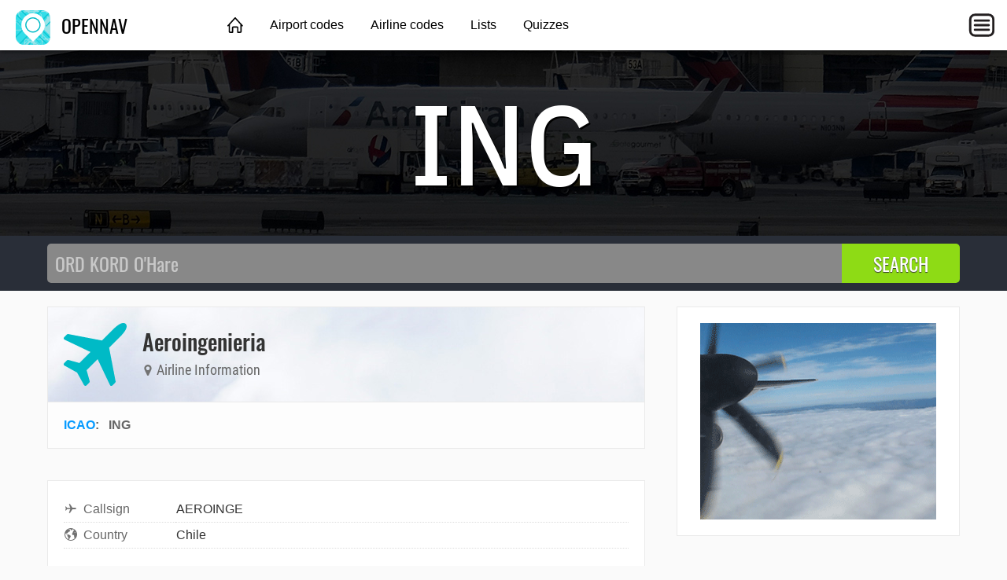

--- FILE ---
content_type: text/html; charset=utf-8
request_url: https://adserve.site/amzn/17d788dd144d145cf3daed380cf0458f/760
body_size: 482
content:
<!DOCTYPE html>
<html lang="en">
<head>
<title>AdServe</title>
<style>
html,body{margin:0;overflow:hidden;padding:0;}
.items { display: flex; justify-content: space-around; overflow: hidden; padding: 12px; }
.item .img { box-shadow: 0 0 8px 1px #ccc; margin: 10px; }
.item .img:active, .item .img:hover { box-shadow: 0 0 8px 1px #999; }
.item .img img { display: block; max-height: 170px; width: auto; }
@media all and (max-width: 575px) { .item .img img { max-height: 140px; } }
</style>
</head>
<body>
<div class="items">
<div class="item"><div class="img"><a href="/amznto/3oIKCey" rel="sponsored" target="_top"><img src="/amzn/i/dff-taxiway-atl.jpg" alt="ATL taxiways" /></a></div></div>
<div class="item"><div class="img"><a href="/amznto/3Djvubm" rel="sponsored" target="_top"><img src="/amzn/i/dff-taxiway-ord.jpg" alt="ORD taxiways" /></a></div></div>
<div class="item"><div class="img"><a href="/amznto/3leGYa6" rel="sponsored" target="_top"><img src="/amzn/i/dff-taxiway-hnl.jpg" alt="HNL taxiways" /></a></div></div>
<div class="item"><div class="img"><a href="/amznto/3AcVmnz" rel="sponsored" target="_top"><img src="/amzn/i/dff-taxiway-dfw.jpg" alt="DFW taxiways" /></a></div></div>
</div>
</body>
</html>


--- FILE ---
content_type: text/javascript;charset=UTF-8
request_url: https://adserve.site/amzn/f9fa890a3d2d7cd4e96bf924d3386b5e.js
body_size: 229
content:
const adboxf9fa890a3d2d7cd4e96bf924d3386b5e697e8af42de9919396 = document.createElement('iframe');
adboxf9fa890a3d2d7cd4e96bf924d3386b5e697e8af42de9919396.style.border="none";
adboxf9fa890a3d2d7cd4e96bf924d3386b5e697e8af42de9919396.style.height="250px";
adboxf9fa890a3d2d7cd4e96bf924d3386b5e697e8af42de9919396.style.width="100%";
adboxf9fa890a3d2d7cd4e96bf924d3386b5e697e8af42de9919396.src="//adserve.site/amzn/f9fa890a3d2d7cd4e96bf924d3386b5e/"+document.currentScript.parentNode.offsetWidth;
document.currentScript.parentNode.appendChild(adboxf9fa890a3d2d7cd4e96bf924d3386b5e697e8af42de9919396);


--- FILE ---
content_type: text/javascript;charset=UTF-8
request_url: https://adserve.site/amzn/17d788dd144d145cf3daed380cf0458f.js
body_size: 229
content:
const adbox17d788dd144d145cf3daed380cf0458f697e8af42de5940841 = document.createElement('iframe');
adbox17d788dd144d145cf3daed380cf0458f697e8af42de5940841.style.border="none";
adbox17d788dd144d145cf3daed380cf0458f697e8af42de5940841.style.height="210px";
adbox17d788dd144d145cf3daed380cf0458f697e8af42de5940841.style.width="100%";
adbox17d788dd144d145cf3daed380cf0458f697e8af42de5940841.src="//adserve.site/amzn/17d788dd144d145cf3daed380cf0458f/"+document.currentScript.parentNode.offsetWidth;
document.currentScript.parentNode.appendChild(adbox17d788dd144d145cf3daed380cf0458f697e8af42de5940841);
